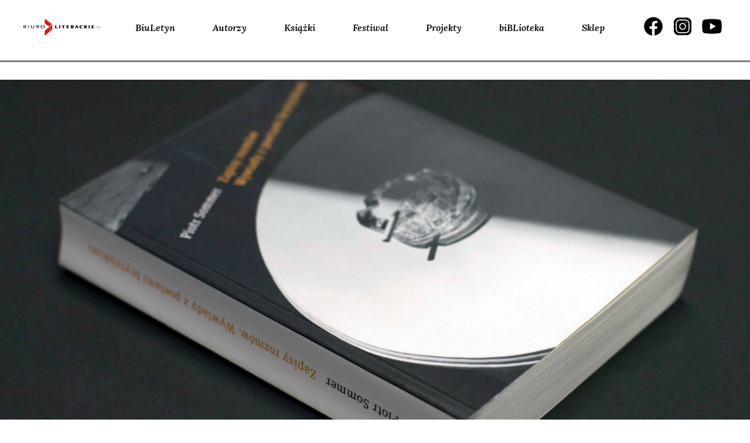

--- FILE ---
content_type: text/html; charset=UTF-8
request_url: https://www.biuroliterackie.pl/biblioteka/recenzje/zarloczna-panna-p/
body_size: 16037
content:
<!DOCTYPE html>
<html lang="pl-PL" prefix="og: http://ogp.me/ns# fb: http://ogp.me/ns/fb#">

<head>
    <meta charset="UTF-8">
    <meta name="viewport" content="width=device-width, initial-scale=1">
    <link rel="profile" href="http://gmpg.org/xfn/11">
    <link rel="pingback" href="https://www.biuroliterackie.pl/biblioteka/xmlrpc.php">

    <meta name='robots' content='index, follow, max-image-preview:large, max-snippet:-1, max-video-preview:-1' />
	<style>img:is([sizes="auto" i], [sizes^="auto," i]) { contain-intrinsic-size: 3000px 1500px }</style>
	
<!-- Open Graph Meta Tags generated by Blog2Social 861 - https://www.blog2social.com -->
<meta property="og:title" content="Żarłoczna panna P."/>
<meta property="og:description" content="Recenzja Agnieszki Wolny-Hamkało z książki Zapisy rozm&oacute;w. Wywiady z poetami brytyjskimi Piotra Sommera."/>
<meta property="og:url" content="/biblioteka/recenzje/zarloczna-panna-p/"/>
<meta property="og:image" content="https://www.biuroliterackie.pl/biblioteka/wp-content/uploads/2012/09/zapisy_rozmow_male_IMG_9846.jpg"/>
<meta property="og:image:width" content="1920" />
<meta property="og:image:height" content="1280" />
<meta property="og:type" content="article"/>
<meta property="og:article:published_time" content="2011-08-29 00:00:00"/>
<meta property="og:article:modified_time" content="2021-09-20 22:18:18"/>
<meta property="og:article:tag" content="Agnieszka"/>
<meta property="og:article:tag" content="Agnieszka Wolny-Hamkało"/>
<meta property="og:article:tag" content="Piotr"/>
<meta property="og:article:tag" content="Piotr SOMMER"/>
<meta property="og:article:tag" content="SOMMER"/>
<meta property="og:article:tag" content="Wolny-Hamkało"/>
<meta property="og:article:tag" content="Wrocław"/>
<meta property="og:article:tag" content="Zapisy rozmów. Wywiady z poetami brytyjskimi"/>
<!-- Open Graph Meta Tags generated by Blog2Social 861 - https://www.blog2social.com -->
<meta name="twitter:card" content="summary">
<meta name="twitter:title" content="Żarłoczna panna P."/>
<meta name="twitter:description" content="Recenzja Agnieszki Wolny-Hamkało z książki Zapisy rozm&oacute;w. Wywiady z poetami brytyjskimi Piotra Sommera."/>
<meta name="twitter:image" content="https://www.biuroliterackie.pl/biblioteka/wp-content/uploads/2012/09/zapisy_rozmow_male_IMG_9846.jpg"/>
<meta name="author" content="pe2"/>

	<!-- This site is optimized with the Yoast SEO plugin v26.3 - https://yoast.com/wordpress/plugins/seo/ -->
	<title>Żarłoczna panna P. :: Biuro Literackie</title>
	<link rel="canonical" href="https://www.biuroliterackie.pl/biblioteka/recenzje/zarloczna-panna-p/" />
	<meta name="twitter:label1" content="Est. reading time" />
	<meta name="twitter:data1" content="3 minuty" />
	<script type="application/ld+json" class="yoast-schema-graph">{"@context":"https://schema.org","@graph":[{"@type":"WebPage","@id":"https://www.biuroliterackie.pl/biblioteka/recenzje/zarloczna-panna-p/","url":"https://www.biuroliterackie.pl/biblioteka/recenzje/zarloczna-panna-p/","name":"Żarłoczna panna P. :: Biuro Literackie","isPartOf":{"@id":"https://www.biuroliterackie.pl/#website"},"primaryImageOfPage":{"@id":"https://www.biuroliterackie.pl/biblioteka/recenzje/zarloczna-panna-p/#primaryimage"},"image":{"@id":"https://www.biuroliterackie.pl/biblioteka/recenzje/zarloczna-panna-p/#primaryimage"},"thumbnailUrl":"https://www.biuroliterackie.pl/biblioteka/wp-content/uploads/2012/09/zapisy_rozmow_male_IMG_9846.jpg","datePublished":"1999-11-29T23:00:00+00:00","dateModified":"2021-09-20T20:18:18+00:00","breadcrumb":{"@id":"https://www.biuroliterackie.pl/biblioteka/recenzje/zarloczna-panna-p/#breadcrumb"},"inLanguage":"pl-PL","potentialAction":[{"@type":"ReadAction","target":["https://www.biuroliterackie.pl/biblioteka/recenzje/zarloczna-panna-p/"]}]},{"@type":"ImageObject","inLanguage":"pl-PL","@id":"https://www.biuroliterackie.pl/biblioteka/recenzje/zarloczna-panna-p/#primaryimage","url":"https://www.biuroliterackie.pl/biblioteka/wp-content/uploads/2012/09/zapisy_rozmow_male_IMG_9846.jpg","contentUrl":"https://www.biuroliterackie.pl/biblioteka/wp-content/uploads/2012/09/zapisy_rozmow_male_IMG_9846.jpg","width":1920,"height":1280},{"@type":"BreadcrumbList","@id":"https://www.biuroliterackie.pl/biblioteka/recenzje/zarloczna-panna-p/#breadcrumb","itemListElement":[{"@type":"ListItem","position":1,"name":"Home","item":"https://www.biuroliterackie.pl/"},{"@type":"ListItem","position":2,"name":"recenzje","item":"https://www.biuroliterackie.pl/biblioteka/recenzje/"},{"@type":"ListItem","position":3,"name":"Żarłoczna panna P."}]},{"@type":"WebSite","@id":"https://www.biuroliterackie.pl/#website","url":"https://www.biuroliterackie.pl/","name":"Biuro Literackie","description":"biBLioteka - magazyn literacki. Wyraziste osobowości krytyczne, premiery książkowe, wywiady z twórcami, nagrania i fotorelacje z wydarzeń kulturalnych.","potentialAction":[{"@type":"SearchAction","target":{"@type":"EntryPoint","urlTemplate":"https://www.biuroliterackie.pl/?s={search_term_string}"},"query-input":{"@type":"PropertyValueSpecification","valueRequired":true,"valueName":"search_term_string"}}],"inLanguage":"pl-PL"}]}</script>
	<!-- / Yoast SEO plugin. -->


<link rel='dns-prefetch' href='//cdn.jsdelivr.net' />
<link rel='dns-prefetch' href='//code.jquery.com' />
<link rel='dns-prefetch' href='//fonts.googleapis.com' />
<link rel="alternate" type="application/rss+xml" title="Biuro Literackie &raquo; Kanał z wpisami" href="https://www.biuroliterackie.pl/feed/" />
<link rel="alternate" type="application/rss+xml" title="Biuro Literackie &raquo; Kanał z komentarzami" href="https://www.biuroliterackie.pl/comments/feed/" />
<link rel="alternate" type="application/rss+xml" title="Biuro Literackie &raquo; Żarłoczna panna P. Kanał z komentarzami" href="https://www.biuroliterackie.pl/biblioteka/recenzje/zarloczna-panna-p/feed/" />
<script type="text/javascript">
/* <![CDATA[ */
window._wpemojiSettings = {"baseUrl":"https:\/\/s.w.org\/images\/core\/emoji\/16.0.1\/72x72\/","ext":".png","svgUrl":"https:\/\/s.w.org\/images\/core\/emoji\/16.0.1\/svg\/","svgExt":".svg","source":{"concatemoji":"https:\/\/www.biuroliterackie.pl\/biblioteka\/wp-includes\/js\/wp-emoji-release.min.js?ver=6.8.3"}};
/*! This file is auto-generated */
!function(s,n){var o,i,e;function c(e){try{var t={supportTests:e,timestamp:(new Date).valueOf()};sessionStorage.setItem(o,JSON.stringify(t))}catch(e){}}function p(e,t,n){e.clearRect(0,0,e.canvas.width,e.canvas.height),e.fillText(t,0,0);var t=new Uint32Array(e.getImageData(0,0,e.canvas.width,e.canvas.height).data),a=(e.clearRect(0,0,e.canvas.width,e.canvas.height),e.fillText(n,0,0),new Uint32Array(e.getImageData(0,0,e.canvas.width,e.canvas.height).data));return t.every(function(e,t){return e===a[t]})}function u(e,t){e.clearRect(0,0,e.canvas.width,e.canvas.height),e.fillText(t,0,0);for(var n=e.getImageData(16,16,1,1),a=0;a<n.data.length;a++)if(0!==n.data[a])return!1;return!0}function f(e,t,n,a){switch(t){case"flag":return n(e,"\ud83c\udff3\ufe0f\u200d\u26a7\ufe0f","\ud83c\udff3\ufe0f\u200b\u26a7\ufe0f")?!1:!n(e,"\ud83c\udde8\ud83c\uddf6","\ud83c\udde8\u200b\ud83c\uddf6")&&!n(e,"\ud83c\udff4\udb40\udc67\udb40\udc62\udb40\udc65\udb40\udc6e\udb40\udc67\udb40\udc7f","\ud83c\udff4\u200b\udb40\udc67\u200b\udb40\udc62\u200b\udb40\udc65\u200b\udb40\udc6e\u200b\udb40\udc67\u200b\udb40\udc7f");case"emoji":return!a(e,"\ud83e\udedf")}return!1}function g(e,t,n,a){var r="undefined"!=typeof WorkerGlobalScope&&self instanceof WorkerGlobalScope?new OffscreenCanvas(300,150):s.createElement("canvas"),o=r.getContext("2d",{willReadFrequently:!0}),i=(o.textBaseline="top",o.font="600 32px Arial",{});return e.forEach(function(e){i[e]=t(o,e,n,a)}),i}function t(e){var t=s.createElement("script");t.src=e,t.defer=!0,s.head.appendChild(t)}"undefined"!=typeof Promise&&(o="wpEmojiSettingsSupports",i=["flag","emoji"],n.supports={everything:!0,everythingExceptFlag:!0},e=new Promise(function(e){s.addEventListener("DOMContentLoaded",e,{once:!0})}),new Promise(function(t){var n=function(){try{var e=JSON.parse(sessionStorage.getItem(o));if("object"==typeof e&&"number"==typeof e.timestamp&&(new Date).valueOf()<e.timestamp+604800&&"object"==typeof e.supportTests)return e.supportTests}catch(e){}return null}();if(!n){if("undefined"!=typeof Worker&&"undefined"!=typeof OffscreenCanvas&&"undefined"!=typeof URL&&URL.createObjectURL&&"undefined"!=typeof Blob)try{var e="postMessage("+g.toString()+"("+[JSON.stringify(i),f.toString(),p.toString(),u.toString()].join(",")+"));",a=new Blob([e],{type:"text/javascript"}),r=new Worker(URL.createObjectURL(a),{name:"wpTestEmojiSupports"});return void(r.onmessage=function(e){c(n=e.data),r.terminate(),t(n)})}catch(e){}c(n=g(i,f,p,u))}t(n)}).then(function(e){for(var t in e)n.supports[t]=e[t],n.supports.everything=n.supports.everything&&n.supports[t],"flag"!==t&&(n.supports.everythingExceptFlag=n.supports.everythingExceptFlag&&n.supports[t]);n.supports.everythingExceptFlag=n.supports.everythingExceptFlag&&!n.supports.flag,n.DOMReady=!1,n.readyCallback=function(){n.DOMReady=!0}}).then(function(){return e}).then(function(){var e;n.supports.everything||(n.readyCallback(),(e=n.source||{}).concatemoji?t(e.concatemoji):e.wpemoji&&e.twemoji&&(t(e.twemoji),t(e.wpemoji)))}))}((window,document),window._wpemojiSettings);
/* ]]> */
</script>
<style id='wp-emoji-styles-inline-css' type='text/css'>

	img.wp-smiley, img.emoji {
		display: inline !important;
		border: none !important;
		box-shadow: none !important;
		height: 1em !important;
		width: 1em !important;
		margin: 0 0.07em !important;
		vertical-align: -0.1em !important;
		background: none !important;
		padding: 0 !important;
	}
</style>
<link rel='stylesheet' id='gutenberg-pdfjs-css' href='https://www.biuroliterackie.pl/biblioteka/wp-content/plugins/pdfjs-viewer-shortcode/inc/../blocks/dist/style.css?ver=2.2.3' type='text/css' media='all' />
<link rel='stylesheet' id='contact-form-7-css' href='https://www.biuroliterackie.pl/biblioteka/wp-content/plugins/contact-form-7/includes/css/styles.css?ver=6.1.3' type='text/css' media='all' />
<link rel='stylesheet' id='fcbkbttn_icon-css' href='https://www.biuroliterackie.pl/biblioteka/wp-content/plugins/facebook-button-plugin/css/icon.css?ver=2.77' type='text/css' media='all' />
<link rel='stylesheet' id='fcbkbttn_stylesheet-css' href='https://www.biuroliterackie.pl/biblioteka/wp-content/plugins/facebook-button-plugin/css/style.css?ver=2.77' type='text/css' media='all' />
<link rel='stylesheet' id='mailerlite_forms.css-css' href='https://www.biuroliterackie.pl/biblioteka/wp-content/plugins/official-mailerlite-sign-up-forms/assets/css/mailerlite_forms.css?ver=1.7.14' type='text/css' media='all' />
<link rel='stylesheet' id='wp-ulike-css' href='https://www.biuroliterackie.pl/biblioteka/wp-content/plugins/wp-ulike/assets/css/wp-ulike.min.css?ver=4.7.11' type='text/css' media='all' />
<link rel='stylesheet' id='biblioteka-style-css-css' href='https://www.biuroliterackie.pl/biblioteka/wp-content/themes/biblioteka_2024/style.css?ver=6.8.3' type='text/css' media='all' />
<link rel='stylesheet' id='biblioteka-bootstrap-rwd-css' href='https://www.biuroliterackie.pl/biblioteka/wp-content/themes/biblioteka_2024/css/bootstrap/bootstrap.min.css?ver=6.8.3' type='text/css' media='all' />
<link rel='stylesheet' id='biblioteka-font-awesome-css' href='https://www.biuroliterackie.pl/biblioteka/wp-content/themes/biblioteka_2024/css/font-awesome.min.css?ver=6.8.3' type='text/css' media='all' />
<link rel='stylesheet' id='biblioteka-style-css-carousel-css' href='https://www.biuroliterackie.pl/biblioteka/wp-content/themes/biblioteka_2024/css/carousel.css?ver=6.8.3' type='text/css' media='all' />
<link rel='stylesheet' id='biblioteka-style-css-lightbox-css' href='https://www.biuroliterackie.pl/biblioteka/wp-content/themes/biblioteka_2024/css/lightbox.css?ver=6.8.3' type='text/css' media='all' />
<link rel='stylesheet' id='biblioteka-style-css-magnific-popup-css' href='https://www.biuroliterackie.pl/biblioteka/wp-content/themes/biblioteka_2024/css/magnific-popup.css?ver=6.8.3' type='text/css' media='all' />
<link rel='stylesheet' id='biblioteka-style-css-tabs-css' href='https://www.biuroliterackie.pl/biblioteka/wp-content/themes/biblioteka_2024/css/tabs.css?ver=6.8.3' type='text/css' media='all' />
<link rel='stylesheet' id='biblioteka-style-css-main-css' href='https://www.biuroliterackie.pl/biblioteka/wp-content/themes/biblioteka_2024/css/main.css?ver=6.8.3' type='text/css' media='all' />
<link rel='stylesheet' id='biblioteka-primary-css' href='https://www.biuroliterackie.pl/biblioteka/wp-content/themes/biblioteka_2024/css/primary.css?ver=6.8.3' type='text/css' media='all' />
<link rel='stylesheet' id='biblioteka-slick-css' href='https://www.biuroliterackie.pl/biblioteka/wp-content/themes/biblioteka_2024/css/slick.css?ver=6.8.3' type='text/css' media='all' />
<link rel='stylesheet' id='biblioteka-slick-theme-css' href='https://www.biuroliterackie.pl/biblioteka/wp-content/themes/biblioteka_2024/css/slick-theme.css?ver=6.8.3' type='text/css' media='all' />
<link rel='stylesheet' id='biblioteka-new-css-2021-css' href='https://www.biuroliterackie.pl/biblioteka/wp-content/themes/biblioteka_2024/css/styles_2021.css?ver=6.8.3' type='text/css' media='all' />
<link rel='stylesheet' id='biblioteka-google-fonts-css' href='https://fonts.googleapis.com/css?family=Lato%3A100%2C300%2C400%2C400i%2C700%2C900%7CPlayfair+Display%3A400%2C400i%2C700%2C700i%2C900%2C900i&#038;subset=latin-ext&#038;ver=6.8.3' type='text/css' media='all' />
<link rel='stylesheet' id='biblioteka-new-css-2024-css' href='https://www.biuroliterackie.pl/biblioteka/wp-content/themes/biblioteka_2024/static2024/css/styles.e60156ea3f48c807e10c.css?ver=6.8.3' type='text/css' media='all' />
<style id='wp-typography-custom-inline-css' type='text/css'>
sub, sup{font-size: 75%;line-height: 100%}sup{vertical-align: 60%}sub{vertical-align: -10%}.amp{font-family: Baskerville, "Goudy Old Style", Palatino, "Book Antiqua", "Warnock Pro", serif;font-size: 1.1em;font-style: italic;font-weight: normal;line-height: 1em}.caps{font-size: 90%}.dquo{margin-left: -0.4em}.quo{margin-left: -0.2em}.pull-single{margin-left: -0.15em}.push-single{margin-right: 0.15em}.pull-double{margin-left: -0.38em}.push-double{margin-right: 0.38em}
</style>
<style id='wp-typography-safari-font-workaround-inline-css' type='text/css'>
body {-webkit-font-feature-settings: "liga";font-feature-settings: "liga";-ms-font-feature-settings: normal;}
</style>
<script type="text/javascript" src="https://www.biuroliterackie.pl/biblioteka/wp-includes/js/jquery/jquery.min.js?ver=3.7.1" id="jquery-core-js"></script>
<script type="text/javascript" src="https://www.biuroliterackie.pl/biblioteka/wp-includes/js/jquery/jquery-migrate.min.js?ver=3.4.1" id="jquery-migrate-js"></script>
<script type="text/javascript" src="https://www.biuroliterackie.pl/biblioteka/wp-content/themes/biblioteka_2024/js/jquery-2.1.4.min.js?ver=6.8.3" id="biblioteka-jquery-js"></script>
<script type="text/javascript" src="https://www.biuroliterackie.pl/biblioteka/wp-content/themes/biblioteka_2024/js/core.js?ver=6.8.3" id="biblioteka-core-js"></script>
<script type="text/javascript" src="https://www.biuroliterackie.pl/biblioteka/wp-content/themes/biblioteka_2024/css/bootstrap/bootstrap.min.js?ver=6.8.3" id="biblioteka-bootstrap-js"></script>
<script type="text/javascript" src="https://www.biuroliterackie.pl/biblioteka/wp-content/themes/biblioteka_2024/js/carousel.js?ver=6.8.3" id="biblioteka-carousel-js"></script>
<script type="text/javascript" src="https://www.biuroliterackie.pl/biblioteka/wp-content/themes/biblioteka_2024/js/lightbox.js?ver=6.8.3" id="biblioteka-lightbox-js"></script>
<script type="text/javascript" src="https://www.biuroliterackie.pl/biblioteka/wp-content/themes/biblioteka_2024/js/jquery.magnific-popup.min.js?ver=6.8.3" id="biblioteka-magnific-popup-js"></script>
<script type="text/javascript" src="https://www.biuroliterackie.pl/biblioteka/wp-content/themes/biblioteka_2024/js/swap.js?ver=6.8.3" id="biblioteka-swap-js"></script>
<script type="text/javascript" src="https://www.biuroliterackie.pl/biblioteka/wp-content/themes/biblioteka_2024/js/tabs.js?ver=6.8.3" id="biblioteka-tabs-js"></script>
<script type="text/javascript" src="https://www.biuroliterackie.pl/biblioteka/wp-content/themes/biblioteka_2024/js/transition.js?ver=6.8.3" id="biblioteka-transition-js"></script>
<script type="text/javascript" src="https://www.biuroliterackie.pl/biblioteka/wp-content/themes/biblioteka_2024/js/mediaquery.js?ver=6.8.3" id="biblioteka-mediaquery-js"></script>
<script type="text/javascript" src="https://www.biuroliterackie.pl/biblioteka/wp-content/themes/biblioteka_2024/js/touch.js?ver=6.8.3" id="biblioteka-touch-js"></script>
<script type="text/javascript" src="https://cdn.jsdelivr.net/jquery.mixitup/latest/jquery.mixitup.min.js?ver=6.8.3" id="biblioteka-mixitup-js"></script>
<script type="text/javascript" src="https://www.biuroliterackie.pl/biblioteka/wp-content/themes/biblioteka_2024/js/list.min.js?ver=6.8.3" id="biblioteka-list-js"></script>
<script type="text/javascript" src="https://www.biuroliterackie.pl/biblioteka/wp-content/themes/biblioteka_2024/js/script.js?ver=6.8.3" id="biblioteka-js-js"></script>
<script type="text/javascript" src="//code.jquery.com/ui/1.11.4/jquery-ui.js?ver=6.8.3" id="biblioteka-uj-js"></script>
<script type="text/javascript" src="https://www.biuroliterackie.pl/biblioteka/wp-content/themes/biblioteka_2024/js/slick.min.js?ver=6.8.3" id="biblioteka-slickmin-js-js"></script>
<script type="text/javascript" src="https://www.biuroliterackie.pl/biblioteka/wp-content/themes/biblioteka_2024/js/main.js?ver=6.8.3" id="biblioteka-main-js-js"></script>
<link rel="https://api.w.org/" href="https://www.biuroliterackie.pl/wp-json/" /><link rel="EditURI" type="application/rsd+xml" title="RSD" href="https://www.biuroliterackie.pl/biblioteka/xmlrpc.php?rsd" />
<meta name="generator" content="WordPress 6.8.3" />
<link rel='shortlink' href='https://www.biuroliterackie.pl/?p=95469' />
<link rel="alternate" title="oEmbed (JSON)" type="application/json+oembed" href="https://www.biuroliterackie.pl/wp-json/oembed/1.0/embed?url=https%3A%2F%2Fwww.biuroliterackie.pl%2Fbiblioteka%2Frecenzje%2Fzarloczna-panna-p%2F" />
<link rel="alternate" title="oEmbed (XML)" type="text/xml+oembed" href="https://www.biuroliterackie.pl/wp-json/oembed/1.0/embed?url=https%3A%2F%2Fwww.biuroliterackie.pl%2Fbiblioteka%2Frecenzje%2Fzarloczna-panna-p%2F&#038;format=xml" />

<!-- fcbkbttn meta start -->
<meta property="og:url" content="https://www.biuroliterackie.pl/biblioteka/recenzje/zarloczna-panna-p/"/>
<meta property="og:type" content="article"/>
<meta property="og:title" content="Żarłoczna panna P."/>
<meta property="og:site_name" content="Biuro Literackie"/>
<meta property="og:image" content="https://www.biuroliterackie.pl/biblioteka/wp-content/uploads/2012/09/zapisy_rozmow_male_IMG_9846-300x200.jpg"/>
<meta property="og:description" content="&lt;p&gt;Recenzja Agnieszki Wolny-Hamkało z książki &lt;em&gt;Zapisy rozm&oacute;w. Wywiady z poetami brytyjskimi&lt;/em&gt; Piotra Sommera."/>
<!-- fcbkbttn meta end -->
        <!-- MailerLite Universal -->
        <script>
            (function(w,d,e,u,f,l,n){w[f]=w[f]||function(){(w[f].q=w[f].q||[])
                .push(arguments);},l=d.createElement(e),l.async=1,l.src=u,
                n=d.getElementsByTagName(e)[0],n.parentNode.insertBefore(l,n);})
            (window,document,'script','https://assets.mailerlite.com/js/universal.js','ml');
            ml('account', '1141518');
            ml('enablePopups', true);
        </script>
        <!-- End MailerLite Universal -->
            <meta name="facebook-domain-verification" content="85iy8jd8guk32ku7xvvvttcb9am8kd" />
<style type="text/css">.recentcomments a{display:inline !important;padding:0 !important;margin:0 !important;}</style><link rel="icon" href="https://www.biuroliterackie.pl/biblioteka/wp-content/uploads/2016/01/cropped-favicon-32x32.png" sizes="32x32" />
<link rel="icon" href="https://www.biuroliterackie.pl/biblioteka/wp-content/uploads/2016/01/cropped-favicon-192x192.png" sizes="192x192" />
<link rel="apple-touch-icon" href="https://www.biuroliterackie.pl/biblioteka/wp-content/uploads/2016/01/cropped-favicon-180x180.png" />
<meta name="msapplication-TileImage" content="https://www.biuroliterackie.pl/biblioteka/wp-content/uploads/2016/01/cropped-favicon-270x270.png" />

<!-- START - Open Graph and Twitter Card Tags 3.3.6 -->
 <!-- Facebook Open Graph -->
  <meta property="og:locale" content="pl_PL"/>
  <meta property="og:site_name" content="Biuro Literackie"/>
  <meta property="og:title" content="Żarłoczna panna P."/>
  <meta property="og:url" content="https://www.biuroliterackie.pl/biblioteka/recenzje/zarloczna-panna-p/"/>
  <meta property="og:type" content="article"/>
  <meta property="og:description" content="Recenzja Agnieszki Wolny-Hamkało z książki Zapisy rozm&oacute;w. Wywiady z poetami brytyjskimi Piotra Sommera."/>
  <meta property="og:image" content="https://www.biuroliterackie.pl/biblioteka/wp-content/uploads/2012/09/zapisy_rozmow_male_IMG_9846.jpg"/>
  <meta property="og:image:url" content="https://www.biuroliterackie.pl/biblioteka/wp-content/uploads/2012/09/zapisy_rozmow_male_IMG_9846.jpg"/>
  <meta property="og:image:secure_url" content="https://www.biuroliterackie.pl/biblioteka/wp-content/uploads/2012/09/zapisy_rozmow_male_IMG_9846.jpg"/>
  <meta property="fb:app_id" content="531998646814690"/>
 <!-- Google+ / Schema.org -->
 <!-- Twitter Cards -->
 <!-- SEO -->
 <!-- Misc. tags -->
 <!-- is_singular -->
<!-- END - Open Graph and Twitter Card Tags 3.3.6 -->
	

</head>

<body class="wp-singular recenzje-template-default single single-recenzje postid-95469 wp-theme-biblioteka_2024">
    <script>
        (function(i, s, o, g, r, a, m) {
            i['GoogleAnalyticsObject'] = r;
            i[r] = i[r] || function() {
                (i[r].q = i[r].q || []).push(arguments)
            }, i[r].l = 1 * new Date();
            a = s.createElement(o),
                m = s.getElementsByTagName(o)[0];
            a.async = 1;
            a.src = g;
            m.parentNode.insertBefore(a, m)
        })(window, document, 'script', '//www.google-analytics.com/analytics.js', 'ga');

        ga('create', 'UA-72741284-1', 'auto');
        ga('send', 'pageview');
    </script>
    <div id="page" class="hfeed site">
        <div class="transformer">
            <div class="off-canvas"><div class="menu-top-links-container"><ul id="menu-top-links" class="menu"><li id="menu-item-6" class="menu-item menu-item-type-custom menu-item-object-custom menu-item-6"><a href="https://www.biuroliterackie.pl/biuletyn/">BiuLetyn</a></li>
<li id="menu-item-9" class="menu-item menu-item-type-custom menu-item-object-custom menu-item-9"><a href="https://www.biuroliterackie.pl/autorzy/">Autorzy</a></li>
<li id="menu-item-10" class="menu-item menu-item-type-custom menu-item-object-custom menu-item-10"><a href="https://www.biuroliterackie.pl/ksiazki/">Książki</a></li>
<li id="menu-item-130336" class="menu-item menu-item-type-custom menu-item-object-custom menu-item-130336"><a href="https://www.biuroliterackie.pl/wydarzenia/">Festiwal</a></li>
<li id="menu-item-160460" class="menu-item menu-item-type-custom menu-item-object-custom menu-item-160460"><a href="https://www.biuroliterackie.pl/projekty/">Projekty</a></li>
<li id="menu-item-7" class="menu-item menu-item-type-custom menu-item-object-custom menu-item-7"><a href="https://www.biuroliterackie.pl/biblioteka/">biBLioteka</a></li>
<li id="menu-item-12" class="menu-item menu-item-type-custom menu-item-object-custom menu-item-12"><a target="_blank" href="http://www.poezjem.pl/">Sklep</a></li>
</ul></div></div>

            <div class="navbar navbar-biblioteka-2024 navbar-default navbar-static-top header2024">
                <div class="wrapper">
                    <div class="navbar-header">
                        <button type="button" class="navbar-toggle" data-toggle="collapse" data-target="#navbar-ex-collapse">
                            <svg xmlns="http://www.w3.org/2000/svg" width="31" height="32" viewBox="0 0 31 32" fill="none">
                                <path d="M27.125 13.4726H3.875" stroke="black" stroke-width="2" stroke-linecap="round" stroke-linejoin="round" />
                                <path d="M27.125 8.30598H3.875" stroke="black" stroke-width="2" stroke-linecap="round" stroke-linejoin="round" />
                                <path d="M27.125 18.6393H3.875" stroke="black" stroke-width="2" stroke-linecap="round" stroke-linejoin="round" />
                                <path d="M27.125 23.806H3.875" stroke="black" stroke-width="2" stroke-linecap="round" stroke-linejoin="round" />
                            </svg>
                        </button>

                        <a class="navbar-left" href="http://biuroliterackie.pl/"><img class="img-responsive header_logo" src="https://www.biuroliterackie.pl/biblioteka/wp-content/themes/biblioteka_2024/img/2024/Logo_Biuro_Literackie.png"></a>
                    </div>
                    <div class="collapse navbar-collapse" id="navbar-ex-collapse">


                        <ul id="menu-top-links-1" class="nav navbar-left navbar-nav"><li class="menu-item menu-item-type-custom menu-item-object-custom menu-item-6"><a href="https://www.biuroliterackie.pl/biuletyn/">BiuLetyn</a></li>
<li class="menu-item menu-item-type-custom menu-item-object-custom menu-item-9"><a href="https://www.biuroliterackie.pl/autorzy/">Autorzy</a></li>
<li class="menu-item menu-item-type-custom menu-item-object-custom menu-item-10"><a href="https://www.biuroliterackie.pl/ksiazki/">Książki</a></li>
<li class="menu-item menu-item-type-custom menu-item-object-custom menu-item-130336"><a href="https://www.biuroliterackie.pl/wydarzenia/">Festiwal</a></li>
<li class="menu-item menu-item-type-custom menu-item-object-custom menu-item-160460"><a href="https://www.biuroliterackie.pl/projekty/">Projekty</a></li>
<li class="menu-item menu-item-type-custom menu-item-object-custom menu-item-7"><a href="https://www.biuroliterackie.pl/biblioteka/">biBLioteka</a></li>
<li class="menu-item menu-item-type-custom menu-item-object-custom menu-item-12"><a target="_blank" href="http://www.poezjem.pl/">Sklep</a></li>
</ul>                        <ul class="nav navbar-nav navbar-right header2024__socials">
                            <li><a class="social-icon facebook" target="_blank" href="https://www.facebook.com/BLiterackie"><span></span></a></li>
                            <li><a class="social-icon instagram" target="_blank" href="https://www.instagram.com/biuroliterackie/"><span></span></a>
                            </li>
                            <li><a class="social-icon youtube" target="_blank" href="https://www.youtube.com/user/biuroliterackie"><span></span></a>
                            </li>
                        </ul>
                    </div>
                </div>
            </div>
            <div class="slider_2024">

                <div class="separator --notop">
                    <div class="separator_line --3px"></div>
                </div>
            </div>
            <!-- end header -->
            <div class="main">
                <a class="skip-link screen-reader-text" href="#content">Skip to content</a>


                

     		<section class="master_slider">
			<div class="slide">
															<img width="1600" height="725" src="https://www.biuroliterackie.pl/biblioteka/wp-content/uploads/2012/09/zapisy_rozmow_male_IMG_9846-1600x725.jpg" class="attachment-bl_xl_large size-bl_xl_large wp-post-image" alt="" decoding="async" fetchpriority="high" srcset="https://www.biuroliterackie.pl/biblioteka/wp-content/uploads/2012/09/zapisy_rozmow_male_IMG_9846-1600x725.jpg 1600w, https://www.biuroliterackie.pl/biblioteka/wp-content/uploads/2012/09/zapisy_rozmow_male_IMG_9846-470x213.jpg 470w, https://www.biuroliterackie.pl/biblioteka/wp-content/uploads/2012/09/zapisy_rozmow_male_IMG_9846-730x331.jpg 730w, https://www.biuroliterackie.pl/biblioteka/wp-content/uploads/2012/09/zapisy_rozmow_male_IMG_9846-950x430.jpg 950w, https://www.biuroliterackie.pl/biblioteka/wp-content/uploads/2012/09/zapisy_rozmow_male_IMG_9846-708x321.jpg 708w" sizes="(max-width: 1600px) 100vw, 1600px" />
			</div>
		</section>
				
                                <div id="content" class="site-content">
                                            <header id="masthead" class="site-header" role="banner">
                            		<div class="logo">
			<a href="https://www.biuroliterackie.pl/biblioteka">
				<img src="https://www.biuroliterackie.pl/biblioteka/wp-content/themes/biblioteka_2024/img/2024/biblioteka.svg" alt="Biuro Literackie" class="logo-bl">


			</a>
		</div>                        </header><!-- #masthead -->
                    
                    



                    <div class="post_auth"><span class="post_span"></span></div><div id="primary" class="content-area">
	<main id="main" class="site-main" role="main">
					<section class="single_left">
				<span class="category">recenzje / <b>ESEJE</b></span>				<h1 class="title_h1">Żarłoczna panna P.</h1>
		<h4 class="title_autor">Agnieszka<span> Wolny-Hamkało</span></h4>
<p class="excerpt">	Recenzja Agnieszki Wolny-Hamkało z książki <em>Zapisy rozm&oacute;w. Wywiady z poetami brytyjskimi</em> Piotra Sommera.</p>
<section class="single_ksiazka">

				<img width="265" height="351" src="https://www.biuroliterackie.pl/biblioteka/wp-content/uploads/2016/01/Sommer__Okladka_2011_Zapisy_rozmow-265x351.jpg" class="attachment-bl_ksiazka_okladka size-bl_ksiazka_okladka" alt="" decoding="async" srcset="https://www.biuroliterackie.pl/biblioteka/wp-content/uploads/2016/01/Sommer__Okladka_2011_Zapisy_rozmow-265x351.jpg 265w, https://www.biuroliterackie.pl/biblioteka/wp-content/uploads/2016/01/Sommer__Okladka_2011_Zapisy_rozmow-227x300.jpg 227w, https://www.biuroliterackie.pl/biblioteka/wp-content/uploads/2016/01/Sommer__Okladka_2011_Zapisy_rozmow-773x1024.jpg 773w, https://www.biuroliterackie.pl/biblioteka/wp-content/uploads/2016/01/Sommer__Okladka_2011_Zapisy_rozmow.jpg 892w" sizes="(max-width: 265px) 100vw, 265px" />			
			<span class="tytul_wydawca">Biuro Literackie </span>
							<span class="kup_ksiazke"><a target="_blank" href="http://poezjem.pl/tytul/331/Zapisy-rozmow/1/">kup książkę na poezjem.pl</a></span>
				</section>
</section>
<section class="single_right">
		<p>Bran­żo­we powie­dze­nie gło­si, że w każ­dym kra­ju, nie­za­leż­nie od jego wiel­ko­ści, ist­nie­je oko­ło pię­ciu­set odbior­ców poezji. Pro­ble­my poetów są wszę­dzie na świe­cie z grub­sza takie same.</p>
<p><em>Kło­pot z ludź­mi ze śro­do­wi­ska poetyc­kie­go pole­ga na tym, że na poezji nie da się zaro­bić pie­nię­dzy</em> – mówi Pio­tro­wi Som­me­ro­wi Al Alva­rez, słyn­ny bry­tyj­ski redak­tor i poeta, we wzno­wio­nym po ćwierć­wie­czu zbio­rze roz­mów z poeta­mi bry­tyj­ski­mi.</p>
<p>Som­me­ro­wi uda­ło się w cie­ka­wy spo­sób oddać świa­do­mość egzy­sten­cjal­ną poety współ­cze­sne­go, bez wzglę­du na kraj czy krąg kul­tu­ro­wy, z któ­re­go się wywo­dzi. Co w grun­cie rze­czy łączy poetów pol­skich i bry­tyj­skich, wszyst­kich poetów współ­cze­snych w ogó­le? Po pierw­sze, brak pro­por­cji pomię­dzy emo­cjo­nal­nym zaan­ga­żo­wa­niem w pisa­nie a mil­cze­niem kry­ty­ki i obo­jęt­no­ścią cza­so­pism (nie tyl­ko bran­żo­wych). Po dru­gie, zma­ga­nia z mecha­ni­zma­mi ryn­ku książ­ki, na przy­kład kiep­ską dys­try­bu­cją. Hur­tow­ni­cy nie są zain­te­re­so­wa­ni tomi­ka­mi poezji (tak­że w Pol­sce nie­któ­rzy wydaw­cy poezji sprze­da­ją książ­ki wyłącz­nie przez inter­net). Dla­te­go Som­me­ro­we <em>Wywia­dy</em> moż­na czy­tać nie tyl­ko jako prze­ni­kli­wy obraz współ­cze­snej poezji bry­tyj­skiej, ale jako zbiór istot­nych gło­sów mówią­cych o poezji w ogó­le – tak­że w szer­szym kon­tek­ście języ­ka i kul­tu­ry.</p>
<p>Som­mer pyta bry­tyj­skich poetów o kate­go­rie oce­ny wier­sza. Dobry wiersz – czy­li jaki? Świet­ny tech­nicz­nie? Zdy­scy­pli­no­wa­ny? Spój­ny, zamknię­ty? A może opo­wia­da­ją­cy wzru­sza­ją­cą histo­rię albo w mig chwy­ta­ją­cy język uli­cy? Pro­gre­syw­ny czy tra­dy­cyj­ny? A może wzru­sza­ją­cy? <em>Jeśli wiersz jest w jakiś spo­sób dobry, to się poru­sza, jest w nim jakiś kawał życia, czło­wiek sły­szy, jak on się prze­su­wa, taki wiersz robi róż­ne rze­czy</em> – mówi Alva­rez. Ian Hamil­ton za dobry uwa­ża tekst zdy­scy­pli­no­wa­ny, tech­nicz­nie świet­ny, a jed­no­cze­śnie żar­li­wy, bez­po­śred­ni i pełen napię­cia. Podob­nie jak u nas, na Wyspach kry­ty­ko­wa­no poezję salo­no­wą i nie­ja­sne usta­la­nie hie­rar­chii, dys­ku­to­wa­no o wyż­szo­ści wier­sza wol­ne­go nad tek­stem z metrum. Te spo­ry do dzi­siaj nie wyga­sły.</p>
<p>Wszy­scy, któ­rzy czy­tu­ją wier­sze, wie­dzą, jak ogrom­ne zna­cze­nie mia­ły prze­kła­dy poetów bry­tyj­skich, któ­re lata temu zro­bi­ła gru­pa poetów i tłu­ma­czy sku­pio­na wokół „Lite­ra­tu­ry na Świe­cie”. Mię­dzy inny­mi Piotr Som­mer, Jerzy Jar­nie­wicz, Boh­dan Zadu­ra, Andrzej Sosnow­ski czy Jacek Guto­row. Zaszcze­pio­na w ten spo­sób dyk­cja kapi­tal­nie odświe­ży­ła naszą poezję. Oka­za­ło się nagle, że wiersz może mówić współ­cze­snym języ­kiem, a poeta może opo­wia­dać o współ­cze­snym świe­cie, o czub­ku swo­je­go buta albo poraż­ce na wyści­gach kon­nych, a nie o prze­strze­ni, meta­fi­zy­ce i Panu Bogu. I nie­ko­niecz­nie musi mówić „z wyso­ko­ści”.</p>
<p><em>Wywia­dy</em> moż­na też czy­tać jako opo­wieść o kom­plek­sach – poezji wobec świa­ta rze­czy­wi­ste­go, Bry­tyj­czy­ków wobec Ame­ry­ka­nów, Ame­ry­ka­nów wobec Euro­pej­czy­ków, bia­łe­go „wol­ne­go” wier­sza wobec poezji metrum, i odwrot­nie. Z roz­mów łatwo wycie­ka­ją anty­pa­tie i anta­go­ni­zmy poetów, małe zawi­ści i wiel­kie spo­ry. Ludzie, któ­rzy żyją poezją, bywa­ją wyjąt­ko­wo suro­wi, bo pisa­nie to dla nich spra­wa cał­kiem poważ­na, a nie miłe i roz­wi­ja­ją­ce zaję­cie, któ­re­mu moż­na odda­wać się po pra­cy.</p>
<p>Poezja to żar­łocz­na pan­na, któ­ra potra­fi opę­tać do szczę­tu i któ­rej trze­ba oddać wszyst­ko. Dla­te­go na pierw­szy plan wybi­ja­ją się gorącz­ko­wa pasja i żar­li­wość piszą­cych, ich peł­ne zanu­rze­nie w lite­rac­kim świe­cie. Nawet kie­dy poeci migru­ją na obrze­ża Lon­dy­nu, kry­ją się na pro­win­cji, wyru­sza­ją w podróż dooko­ła świa­ta – trzy­ma­ją rękę na pul­sie. A zatem, jak pisał Miłosz: <em>Odwiedź­my poetę / W jego dom­ku na tro­chę wybla­kłym przed­mie­ściu, / Gdzie hodu­je kró­li­ki, przy­rzą­dza nalew­ki / I nagry­wa na taśmę her­me­tycz­ne wier­sze</em>.</p>
<hr>
<span class="przypis">Tekst opu­bli­ko­wa­ny na łamach „Gaze­ty Wybor­czej”. Dzię­ku­je­my za udo­stęp­nie­nie mate­ria­łu.</span>


</section>
<section class="single_right">
	<div>
		
		<div class="wpulike wpulike-default " ><div class="wp_ulike_general_class wp_ulike_is_restricted"><button type="button"
					aria-label="Like Button"
					data-ulike-id="95469"
					data-ulike-nonce="56a9dcd75d"
					data-ulike-type="post"
					data-ulike-template="wpulike-default"
					data-ulike-display-likers=""
					data-ulike-likers-style="popover"
					class="wp_ulike_btn wp_ulike_put_image wp_post_btn_95469"></button><span class="count-box wp_ulike_counter_up" data-ulike-counter-value=""></span>			</div></div>
	<div class="fcbkbttn_buttons_block" id="fcbkbttn_left"><div class="fb-share-button  " data-href="https://www.biuroliterackie.pl/biblioteka/recenzje/zarloczna-panna-p/" data-type="button" data-size="small"></div></div>
	</div>
</section>
<div class="auth_bottom">

	<section class="single_right">
		<div class="przystan_o_autorze">


						
			
																<h2><span>O autorze</span></h2>
																							<div class="autor_pole">
								<div class="o_autorze_left">
									<img width="300" height="300" src="https://www.biuroliterackie.pl/biblioteka/wp-content/uploads/2015/12/autorzy_leksykon_300x300_Wolny.jpg" class="attachment-bl_autor size-bl_autor" alt="" decoding="async" srcset="https://www.biuroliterackie.pl/biblioteka/wp-content/uploads/2015/12/autorzy_leksykon_300x300_Wolny.jpg 300w, https://www.biuroliterackie.pl/biblioteka/wp-content/uploads/2015/12/autorzy_leksykon_300x300_Wolny-150x150.jpg 150w, https://www.biuroliterackie.pl/biblioteka/wp-content/uploads/2015/12/autorzy_leksykon_300x300_Wolny-124x124.jpg 124w, https://www.biuroliterackie.pl/biblioteka/wp-content/uploads/2015/12/autorzy_leksykon_300x300_Wolny-200x200.jpg 200w" sizes="(max-width: 300px) 100vw, 300px" />								</div>
								<div class="o_autorze_right">
									<h6>Agnieszka&nbsp;<span>Wolny-Hamkało</span>
									</h6>
									<p class="o_autorze_bio">Urodzona 24 lutego 1979 roku we Wrocławiu. Poetka, publicystka. Współpracuje m.in. z „Gazetą Wyborczą”, „Polityką” i „Lampą”. Mieszka we Wrocławiu.</p>
									<div class="listCat">
																			</div>
								</div>
							</div>
									
		</div>

	</section>
</div>




<section>
	
	<div id="tabs" class="powiazania">
		<h2><span>Powiązania</span></h2> 		<ul>
			 <li><a href="#teksty_autora">Teksty autora</a></li>			<li><a href="#teksty_o_ksiazce">Teksty o książce</a>
				</li>					</ul>
		 <div id="teksty_autora">
				<div class="teksty"><article class="typ_1">		<a href="https://www.biuroliterackie.pl/biblioteka/debaty/po-zjedzeniu-mozesz-przezyc-moje-zycie/"><img width="470" height="213" src="https://www.biuroliterackie.pl/biblioteka/wp-content/uploads/2022/01/6.10_DEBATY__Kwestionariusz-2004__Agnieszka-Wolny-Hamkaao.jpg" class="attachment-bl_small size-bl_small wp-post-image" alt="" decoding="async" loading="lazy" /> </a><h4>Po zjedzeniu możesz przeżyć moje życie</h4><span class="category"><a class="cat_lin" href="https://www.biuroliterackie.pl/biblioteka/debaty-kategorie/ankiety-i-podsumowania">debaty / <b>ankiety i podsumowania</b></a></span>							<span class="imie">Agnieszka <span class="nazwisko">Wolny-Hamkało</span></span>
				<p>Odpo­wie­dzi Agniesz­ki Wol­ny-Ham­ka­ło na pyta­nia Grze­go­rza Dydu­cha w „Kwe­stio­na­riu­szu 2004”. </p>
		<span class="wiecej"><a href="https://www.biuroliterackie.pl/biblioteka/debaty/po-zjedzeniu-mozesz-przezyc-moje-zycie/">Więcej</a></span>
</article><article class="typ_1">		<a href="https://www.biuroliterackie.pl/biblioteka/dzwieki/drobiazgowa-explozja/"><img width="470" height="213" src="https://www.biuroliterackie.pl/biblioteka/wp-content/uploads/2021/08/8.1_DZWIEKI__Port-Wrocaaw-2006__Drobiazgowa-explozja.jpg" class="attachment-bl_small size-bl_small wp-post-image" alt="" decoding="async" loading="lazy" /> </a><h4>Drobiazgowa explozja</h4><span class="category"><a class="cat_lin" href="https://www.biuroliterackie.pl/biblioteka/dzwieki-kategorie/wydarzenia">dzwieki / <b>WYDARZENIA</b></a></span>						<span class="imie">Różni autorzy</span>
		<p>Zapis całe­go spo­tka­nia autor­skie­go z udzia­łem Jerze­go Jar­nie­wi­cza, Bar­tło­mie­ja Maj­zla, Mar­ty Pod­gór­nik, Mar­ci­na Sen­dec­kie­go i Agniesz­ki Wol­ny-Ham­ka­ło pod­czas Por­tu Wro­cław 2006.</p>
		<span class="wiecej"><a href="https://www.biuroliterackie.pl/biblioteka/dzwieki/drobiazgowa-explozja/">Więcej</a></span>
</article><article class="typ_1">		<a href="https://www.biuroliterackie.pl/biblioteka/dzwieki/rafal-wojaczek-ktory-jest/"><img width="470" height="213" src="https://www.biuroliterackie.pl/biblioteka/wp-content/uploads/2020/11/24_DZWIEKI__Rozni-autorzy__Rafal-Wojaczek-ktory-jest.jpg" class="attachment-bl_small size-bl_small wp-post-image" alt="" decoding="async" loading="lazy" /> </a><h4>Rafał Wojaczek, który jest</h4><span class="category"><a class="cat_lin" href="https://www.biuroliterackie.pl/biblioteka/dzwieki-kategorie/wydarzenia">dzwieki / <b>WYDARZENIA</b></a></span>						<span class="imie">Różni autorzy</span>
		<p>Zapis całe­go spo­tka­nia autor­skie­go poświę­co­ne­go twór­czo­ści Rafa­ła Wojacz­ka pod­czas Por­tu Legni­ca 2004. </p>
		<span class="wiecej"><a href="https://www.biuroliterackie.pl/biblioteka/dzwieki/rafal-wojaczek-ktory-jest/">Więcej</a></span>
</article><article class="typ_1">		<a href="https://www.biuroliterackie.pl/biblioteka/dzwieki/damski-boks/"><img width="470" height="213" src="https://www.biuroliterackie.pl/biblioteka/wp-content/uploads/2020/09/17_DZWIEKI__Julia-Fiedorczuk-Klara-Nowakowska-Marta-Podgornik-Agnieszka-Wolny-Hamkalo__Damski-boks-470x213.jpg" class="attachment-bl_small size-bl_small wp-post-image" alt="" decoding="async" loading="lazy" srcset="https://www.biuroliterackie.pl/biblioteka/wp-content/uploads/2020/09/17_DZWIEKI__Julia-Fiedorczuk-Klara-Nowakowska-Marta-Podgornik-Agnieszka-Wolny-Hamkalo__Damski-boks-470x213.jpg 470w, https://www.biuroliterackie.pl/biblioteka/wp-content/uploads/2020/09/17_DZWIEKI__Julia-Fiedorczuk-Klara-Nowakowska-Marta-Podgornik-Agnieszka-Wolny-Hamkalo__Damski-boks-730x331.jpg 730w, https://www.biuroliterackie.pl/biblioteka/wp-content/uploads/2020/09/17_DZWIEKI__Julia-Fiedorczuk-Klara-Nowakowska-Marta-Podgornik-Agnieszka-Wolny-Hamkalo__Damski-boks-950x430.jpg 950w, https://www.biuroliterackie.pl/biblioteka/wp-content/uploads/2020/09/17_DZWIEKI__Julia-Fiedorczuk-Klara-Nowakowska-Marta-Podgornik-Agnieszka-Wolny-Hamkalo__Damski-boks-1600x725.jpg 1600w, https://www.biuroliterackie.pl/biblioteka/wp-content/uploads/2020/09/17_DZWIEKI__Julia-Fiedorczuk-Klara-Nowakowska-Marta-Podgornik-Agnieszka-Wolny-Hamkalo__Damski-boks-708x321.jpg 708w" sizes="auto, (max-width: 470px) 100vw, 470px" /> </a><h4>Damski boks</h4><span class="category"><a class="cat_lin" href="https://www.biuroliterackie.pl/biblioteka/dzwieki-kategorie/wydarzenia">dzwieki / <b>WYDARZENIA</b></a></span>						<span class="imie">Różni autorzy</span>
		<p>Zapis całe­go spo­tka­nia autor­skie­go Julii Fie­dor­czuk, Kla­ry Nowa­kow­skiej, Mar­ty Pod­gór­nik, Agniesz­ki Wol­ny-Ham­ka­ło oraz Boh­da­na Zadu­ry pod­czas Por­tu Legni­ca 2004. </p>
		<span class="wiecej"><a href="https://www.biuroliterackie.pl/biblioteka/dzwieki/damski-boks/">Więcej</a></span>
</article><article class="typ_1">		<a href="https://www.biuroliterackie.pl/biblioteka/wywiady/brian-patten-kariera-poete-zabija/"><img width="470" height="213" src="https://www.biuroliterackie.pl/biblioteka/wp-content/uploads/2018/11/02_WYWIADY__Brian-PATTEN__Kariera-poetę-zabija-470x213.jpg" class="attachment-bl_small size-bl_small wp-post-image" alt="" decoding="async" loading="lazy" srcset="https://www.biuroliterackie.pl/biblioteka/wp-content/uploads/2018/11/02_WYWIADY__Brian-PATTEN__Kariera-poetę-zabija-470x213.jpg 470w, https://www.biuroliterackie.pl/biblioteka/wp-content/uploads/2018/11/02_WYWIADY__Brian-PATTEN__Kariera-poetę-zabija-730x331.jpg 730w, https://www.biuroliterackie.pl/biblioteka/wp-content/uploads/2018/11/02_WYWIADY__Brian-PATTEN__Kariera-poetę-zabija-950x430.jpg 950w, https://www.biuroliterackie.pl/biblioteka/wp-content/uploads/2018/11/02_WYWIADY__Brian-PATTEN__Kariera-poetę-zabija-1600x725.jpg 1600w, https://www.biuroliterackie.pl/biblioteka/wp-content/uploads/2018/11/02_WYWIADY__Brian-PATTEN__Kariera-poetę-zabija-708x321.jpg 708w" sizes="auto, (max-width: 470px) 100vw, 470px" /> </a><h4>Kariera poetę zabija</h4><span class="category"><a class="cat_lin" href="https://www.biuroliterackie.pl/biblioteka/wywiady-kategorie/o-pisaniu">wywiady / <b>o pisaniu</b></a></span>							<span class="imie">Agnieszka <span class="nazwisko">Wolny-Hamkało</span></span>
									<span class="imie">Brian <span class="nazwisko">Patten</span></span>
				<p>Roz­mo­wa Agniesz­ki Wol­ny-Ham­ka­ło z Bria­nem Pat­te­nem, towa­rzy­szą­ca wyda­niu anto­lo­gii <em>100 wier­szy wypi­sa­nych z języ­ka angiel­skie­go</em>, w wybo­rze i prze­kła­dzie Jerze­go Jar­nie­wi­cza, któ­ra uka­za­ła się nakła­dem Biu­ra Lite­rac­kie­go 24 wrze­śnia 2018 roku.</p>
		<span class="wiecej"><a href="https://www.biuroliterackie.pl/biblioteka/wywiady/brian-patten-kariera-poete-zabija/">Więcej</a></span>
</article><article class="typ_1">		<a href="https://www.biuroliterackie.pl/biblioteka/recenzje/szymon-slomczynski-nadjezdza-6/"><img width="470" height="213" src="https://www.biuroliterackie.pl/biblioteka/wp-content/uploads/2014/04/RECENZJE_Szymon_Slomczynski_Nadjezdza-470x213.jpg" class="attachment-bl_small size-bl_small wp-post-image" alt="" decoding="async" loading="lazy" srcset="https://www.biuroliterackie.pl/biblioteka/wp-content/uploads/2014/04/RECENZJE_Szymon_Slomczynski_Nadjezdza-470x213.jpg 470w, https://www.biuroliterackie.pl/biblioteka/wp-content/uploads/2014/04/RECENZJE_Szymon_Slomczynski_Nadjezdza-730x331.jpg 730w, https://www.biuroliterackie.pl/biblioteka/wp-content/uploads/2014/04/RECENZJE_Szymon_Slomczynski_Nadjezdza-950x430.jpg 950w, https://www.biuroliterackie.pl/biblioteka/wp-content/uploads/2014/04/RECENZJE_Szymon_Slomczynski_Nadjezdza-1600x725.jpg 1600w, https://www.biuroliterackie.pl/biblioteka/wp-content/uploads/2014/04/RECENZJE_Szymon_Slomczynski_Nadjezdza-708x321.jpg 708w" sizes="auto, (max-width: 470px) 100vw, 470px" /> </a><h4>Szymon Słomczyński, Nadjeżdża</h4><span class="category"><a class="cat_lin" href="https://www.biuroliterackie.pl/biblioteka/recenzje-kategorie/eseje">recenzje / <b>ESEJE</b></a></span>							<span class="imie">Agnieszka <span class="nazwisko">Wolny-Hamkało</span></span>
				<p>Recen­zja Agniesz­ki Wol­ny-Ham­ka­ło z książ­ki <em>Nad­jeż­dża</em> Szy­mo­na Słom­czyń­skie­go.</p>
		<span class="wiecej"><a href="https://www.biuroliterackie.pl/biblioteka/recenzje/szymon-slomczynski-nadjezdza-6/">Więcej</a></span>
</article><article class="typ_1">		<a href="https://www.biuroliterackie.pl/biblioteka/recenzje/karol-maliszewski-po-debiucie/"><img width="470" height="213" src="https://www.biuroliterackie.pl/biblioteka/wp-content/uploads/2016/03/KSIAZKI_Po-debiucie-470x213.jpg" class="attachment-bl_small size-bl_small wp-post-image" alt="" decoding="async" loading="lazy" srcset="https://www.biuroliterackie.pl/biblioteka/wp-content/uploads/2016/03/KSIAZKI_Po-debiucie-470x213.jpg 470w, https://www.biuroliterackie.pl/biblioteka/wp-content/uploads/2016/03/KSIAZKI_Po-debiucie-730x331.jpg 730w, https://www.biuroliterackie.pl/biblioteka/wp-content/uploads/2016/03/KSIAZKI_Po-debiucie-950x430.jpg 950w, https://www.biuroliterackie.pl/biblioteka/wp-content/uploads/2016/03/KSIAZKI_Po-debiucie-1600x725.jpg 1600w, https://www.biuroliterackie.pl/biblioteka/wp-content/uploads/2016/03/KSIAZKI_Po-debiucie-708x321.jpg 708w" sizes="auto, (max-width: 470px) 100vw, 470px" /> </a><h4>Karol Maliszewski, Po debiucie</h4><span class="category"><a class="cat_lin" href="https://www.biuroliterackie.pl/biblioteka/recenzje-kategorie/eseje">recenzje / <b>ESEJE</b></a></span>							<span class="imie">Agnieszka <span class="nazwisko">Wolny-Hamkało</span></span>
				<p>Recen­zja Agniesz­ki Wol­ny-Ham­ka­ło z książ­ki <em>Po debiu­cie. Dzien­nik kry­ty­ka</em> Karo­la Mali­szew­skie­go.</p>
		<span class="wiecej"><a href="https://www.biuroliterackie.pl/biblioteka/recenzje/karol-maliszewski-po-debiucie/">Więcej</a></span>
</article><article class="typ_1">		<a href="https://www.biuroliterackie.pl/biblioteka/debaty/wspolczynnik-sympatycznosci/"><img width="470" height="213" src="https://www.biuroliterackie.pl/biblioteka/wp-content/uploads/2016/10/30_Z_Fortu_do_Portu_grafika_debaty-470x213.jpg" class="attachment-bl_small size-bl_small wp-post-image" alt="" decoding="async" loading="lazy" srcset="https://www.biuroliterackie.pl/biblioteka/wp-content/uploads/2016/10/30_Z_Fortu_do_Portu_grafika_debaty-470x213.jpg 470w, https://www.biuroliterackie.pl/biblioteka/wp-content/uploads/2016/10/30_Z_Fortu_do_Portu_grafika_debaty-730x331.jpg 730w, https://www.biuroliterackie.pl/biblioteka/wp-content/uploads/2016/10/30_Z_Fortu_do_Portu_grafika_debaty-950x430.jpg 950w, https://www.biuroliterackie.pl/biblioteka/wp-content/uploads/2016/10/30_Z_Fortu_do_Portu_grafika_debaty-1600x725.jpg 1600w, https://www.biuroliterackie.pl/biblioteka/wp-content/uploads/2016/10/30_Z_Fortu_do_Portu_grafika_debaty-708x321.jpg 708w" sizes="auto, (max-width: 470px) 100vw, 470px" /> </a><h4>Współczynnik sympatyczności</h4><span class="category"><a class="cat_lin" href="https://www.biuroliterackie.pl/biblioteka/debaty-kategorie/wydarzenia-i-inicjatywy">debaty / <b>wydarzenia i inicjatywy</b></a></span>							<span class="imie">Agnieszka <span class="nazwisko">Wolny-Hamkało</span></span>
				<p>Głos Agniesz­ki Wol­ny-Ham­ka­ło w deba­cie „Z For­tu do Por­tu”. </p>
		<span class="wiecej"><a href="https://www.biuroliterackie.pl/biblioteka/debaty/wspolczynnik-sympatycznosci/">Więcej</a></span>
</article><article class="typ_1">		<a href="https://www.biuroliterackie.pl/biblioteka/recenzje/bachanalia-w-przedsionku-wiersza/"><img width="470" height="213" src="https://www.biuroliterackie.pl/biblioteka/wp-content/uploads/2009/01/KSIAZKI__Lekkie_czasy-470x213.jpg" class="attachment-bl_small size-bl_small wp-post-image" alt="" decoding="async" loading="lazy" srcset="https://www.biuroliterackie.pl/biblioteka/wp-content/uploads/2009/01/KSIAZKI__Lekkie_czasy-470x213.jpg 470w, https://www.biuroliterackie.pl/biblioteka/wp-content/uploads/2009/01/KSIAZKI__Lekkie_czasy-730x331.jpg 730w, https://www.biuroliterackie.pl/biblioteka/wp-content/uploads/2009/01/KSIAZKI__Lekkie_czasy-950x430.jpg 950w, https://www.biuroliterackie.pl/biblioteka/wp-content/uploads/2009/01/KSIAZKI__Lekkie_czasy-1600x725.jpg 1600w, https://www.biuroliterackie.pl/biblioteka/wp-content/uploads/2009/01/KSIAZKI__Lekkie_czasy-708x321.jpg 708w" sizes="auto, (max-width: 470px) 100vw, 470px" /> </a><h4>Bachanalia w przedsionku wiersza</h4><span class="category"><a class="cat_lin" href="https://www.biuroliterackie.pl/biblioteka/recenzje-kategorie/notki-i-opinie">recenzje / <b>NOTKI I OPINIE</b></a></span>							<span class="imie">Agnieszka <span class="nazwisko">Wolny-Hamkało</span></span>
				<p>Nota Agniesz­ki Wol­ny-Ham­ka­ło o książ­ce <em>Lek­kie cza­sy cięż­kich cho­rób</em> Prze­my­sła­wa Wit­kow­skie­go. </p>
		<span class="wiecej"><a href="https://www.biuroliterackie.pl/biblioteka/recenzje/bachanalia-w-przedsionku-wiersza/">Więcej</a></span>
</article><article class="typ_1">		<a href="https://www.biuroliterackie.pl/biblioteka/debaty/jak-na-lep/"><img width="470" height="213" src="https://www.biuroliterackie.pl/biblioteka/wp-content/uploads/2016/10/35_Książka_2008_grafika_debaty-470x213.jpg" class="attachment-bl_small size-bl_small wp-post-image" alt="" decoding="async" loading="lazy" srcset="https://www.biuroliterackie.pl/biblioteka/wp-content/uploads/2016/10/35_Książka_2008_grafika_debaty-470x213.jpg 470w, https://www.biuroliterackie.pl/biblioteka/wp-content/uploads/2016/10/35_Książka_2008_grafika_debaty-730x331.jpg 730w, https://www.biuroliterackie.pl/biblioteka/wp-content/uploads/2016/10/35_Książka_2008_grafika_debaty-950x430.jpg 950w, https://www.biuroliterackie.pl/biblioteka/wp-content/uploads/2016/10/35_Książka_2008_grafika_debaty-1600x725.jpg 1600w, https://www.biuroliterackie.pl/biblioteka/wp-content/uploads/2016/10/35_Książka_2008_grafika_debaty-708x321.jpg 708w" sizes="auto, (max-width: 470px) 100vw, 470px" /> </a><h4>Jak na lep</h4><span class="category"><a class="cat_lin" href="https://www.biuroliterackie.pl/biblioteka/debaty-kategorie/ankiety-i-podsumowania">debaty / <b>ankiety i podsumowania</b></a></span>							<span class="imie">Agnieszka <span class="nazwisko">Wolny-Hamkało</span></span>
				<p>Głos Agniesz­ki Wol­ny-Ham­ka­ło w deba­cie „Książ­ka 2008”. </p>
		<span class="wiecej"><a href="https://www.biuroliterackie.pl/biblioteka/debaty/jak-na-lep/">Więcej</a></span>
</article><article class="typ_1">		<a href="https://www.biuroliterackie.pl/biblioteka/recenzje/o-od-piesni-do-skowytu/"><img width="470" height="213" src="https://www.biuroliterackie.pl/biblioteka/wp-content/uploads/2016/02/KSIAZKI_Od-piesni-do-skowytu-470x213.jpg" class="attachment-bl_small size-bl_small wp-post-image" alt="" decoding="async" loading="lazy" srcset="https://www.biuroliterackie.pl/biblioteka/wp-content/uploads/2016/02/KSIAZKI_Od-piesni-do-skowytu-470x213.jpg 470w, https://www.biuroliterackie.pl/biblioteka/wp-content/uploads/2016/02/KSIAZKI_Od-piesni-do-skowytu-730x331.jpg 730w, https://www.biuroliterackie.pl/biblioteka/wp-content/uploads/2016/02/KSIAZKI_Od-piesni-do-skowytu-950x430.jpg 950w, https://www.biuroliterackie.pl/biblioteka/wp-content/uploads/2016/02/KSIAZKI_Od-piesni-do-skowytu-1600x725.jpg 1600w, https://www.biuroliterackie.pl/biblioteka/wp-content/uploads/2016/02/KSIAZKI_Od-piesni-do-skowytu-708x321.jpg 708w" sizes="auto, (max-width: 470px) 100vw, 470px" /> </a><h4>O Od pieśni do skowytu</h4><span class="category"><a class="cat_lin" href="https://www.biuroliterackie.pl/biblioteka/recenzje-kategorie/notki-i-opinie">recenzje / <b>NOTKI I OPINIE</b></a></span>						<span class="imie">Różni autorzy</span>
		<p>Komen­ta­rze Grze­go­rza Jan­ko­wi­cza, Edwar­da Pase­wi­cza, Tade­usza Pió­ro, Agniesz­ki Wol­ny-Ham­ka­ło.</p>
		<span class="wiecej"><a href="https://www.biuroliterackie.pl/biblioteka/recenzje/o-od-piesni-do-skowytu/">Więcej</a></span>
</article><article class="typ_1">		<a href="https://www.biuroliterackie.pl/biblioteka/recenzje/o-zoltym-popoludniu/"><img width="470" height="213" src="https://www.biuroliterackie.pl/biblioteka/wp-content/uploads/2016/02/KSIAZKI_Zolte-popoludnie-470x213.jpg" class="attachment-bl_small size-bl_small wp-post-image" alt="" decoding="async" loading="lazy" srcset="https://www.biuroliterackie.pl/biblioteka/wp-content/uploads/2016/02/KSIAZKI_Zolte-popoludnie-470x213.jpg 470w, https://www.biuroliterackie.pl/biblioteka/wp-content/uploads/2016/02/KSIAZKI_Zolte-popoludnie-730x331.jpg 730w, https://www.biuroliterackie.pl/biblioteka/wp-content/uploads/2016/02/KSIAZKI_Zolte-popoludnie-950x430.jpg 950w, https://www.biuroliterackie.pl/biblioteka/wp-content/uploads/2016/02/KSIAZKI_Zolte-popoludnie-1600x725.jpg 1600w, https://www.biuroliterackie.pl/biblioteka/wp-content/uploads/2016/02/KSIAZKI_Zolte-popoludnie-708x321.jpg 708w" sizes="auto, (max-width: 470px) 100vw, 470px" /> </a><h4>O Żółtym popołudniu</h4><span class="category"><a class="cat_lin" href="https://www.biuroliterackie.pl/biblioteka/recenzje-kategorie/notki-i-opinie">recenzje / <b>NOTKI I OPINIE</b></a></span>						<span class="imie">Różni autorzy</span>
		<p>Komen­ta­rze Kac­pra Bart­cza­ka, Grze­go­rza Jan­ko­wi­cza, Edwar­da Pase­wi­cza, Justy­ny Sobo­lew­skiej, Agniesz­ki Wol­ny-Ham­ka­ło.</p>
		<span class="wiecej"><a href="https://www.biuroliterackie.pl/biblioteka/recenzje/o-zoltym-popoludniu/">Więcej</a></span>
</article><article class="typ_1">		<a href="https://www.biuroliterackie.pl/biblioteka/recenzje/o-zebranych/"><img src="https://www.biuroliterackie.pl/biblioteka/wp-content/uploads/2016/01/zaslepka-470x213.jpg" alt="O Zebranych" />
 </a><h4>O Zebranych</h4><span class="category"><a class="cat_lin" href="https://www.biuroliterackie.pl/biblioteka/recenzje-kategorie/notki-i-opinie">recenzje / <b>NOTKI I OPINIE</b></a></span>						<span class="imie">Różni autorzy</span>
		<p>Komen­ta­rze Jerze­go Jar­nie­wi­cza, Toma­sza Maje­ra­na, Macie­ja Rober­ta, Justy­ny Sobo­lew­skiej, Jaku­ba Winiar­skie­go, Agniesz­ki Wol­ny-Ham­ka­ło, Hen­ry­ka Zbier­skie­go.</p>
		<span class="wiecej"><a href="https://www.biuroliterackie.pl/biblioteka/recenzje/o-zebranych/">Więcej</a></span>
</article><article class="typ_1">		<a href="https://www.biuroliterackie.pl/biblioteka/recenzje/poezja-terapeutyczna-milujaca-krytyka/"><img width="470" height="213" src="https://www.biuroliterackie.pl/biblioteka/wp-content/uploads/2016/03/KSIAZKI_Po-debiucie-470x213.jpg" class="attachment-bl_small size-bl_small wp-post-image" alt="" decoding="async" loading="lazy" srcset="https://www.biuroliterackie.pl/biblioteka/wp-content/uploads/2016/03/KSIAZKI_Po-debiucie-470x213.jpg 470w, https://www.biuroliterackie.pl/biblioteka/wp-content/uploads/2016/03/KSIAZKI_Po-debiucie-730x331.jpg 730w, https://www.biuroliterackie.pl/biblioteka/wp-content/uploads/2016/03/KSIAZKI_Po-debiucie-950x430.jpg 950w, https://www.biuroliterackie.pl/biblioteka/wp-content/uploads/2016/03/KSIAZKI_Po-debiucie-1600x725.jpg 1600w, https://www.biuroliterackie.pl/biblioteka/wp-content/uploads/2016/03/KSIAZKI_Po-debiucie-708x321.jpg 708w" sizes="auto, (max-width: 470px) 100vw, 470px" /> </a><h4>Poezja terapeutyczna, miłująca krytyka</h4><span class="category"><a class="cat_lin" href="https://www.biuroliterackie.pl/biblioteka/recenzje-kategorie/eseje">recenzje / <b>ESEJE</b></a></span>							<span class="imie">Agnieszka <span class="nazwisko">Wolny-Hamkało</span></span>
				<p>Recen­zja Agniesz­ki Wol­ny-Ham­ka­ło z książ­ki <em>Po debiu­cie. Dzien­nik kry­ty­ka</em> Karo­la Mali­szew­skie­go. </p>
		<span class="wiecej"><a href="https://www.biuroliterackie.pl/biblioteka/recenzje/poezja-terapeutyczna-milujaca-krytyka/">Więcej</a></span>
</article><article class="typ_1">		<a href="https://www.biuroliterackie.pl/biblioteka/recenzje/o-po-debiucie/"><img width="470" height="213" src="https://www.biuroliterackie.pl/biblioteka/wp-content/uploads/2016/03/KSIAZKI_Po-debiucie-470x213.jpg" class="attachment-bl_small size-bl_small wp-post-image" alt="" decoding="async" loading="lazy" srcset="https://www.biuroliterackie.pl/biblioteka/wp-content/uploads/2016/03/KSIAZKI_Po-debiucie-470x213.jpg 470w, https://www.biuroliterackie.pl/biblioteka/wp-content/uploads/2016/03/KSIAZKI_Po-debiucie-730x331.jpg 730w, https://www.biuroliterackie.pl/biblioteka/wp-content/uploads/2016/03/KSIAZKI_Po-debiucie-950x430.jpg 950w, https://www.biuroliterackie.pl/biblioteka/wp-content/uploads/2016/03/KSIAZKI_Po-debiucie-1600x725.jpg 1600w, https://www.biuroliterackie.pl/biblioteka/wp-content/uploads/2016/03/KSIAZKI_Po-debiucie-708x321.jpg 708w" sizes="auto, (max-width: 470px) 100vw, 470px" /> </a><h4>O Po debiucie</h4><span class="category"><a class="cat_lin" href="https://www.biuroliterackie.pl/biblioteka/recenzje-kategorie/notki-i-opinie">recenzje / <b>NOTKI I OPINIE</b></a></span>						<span class="imie">Różni autorzy</span>
		<p>Komen­ta­rze Agniesz­ki Wol­ny-Ham­ka­ło, Grze­go­rza Jan­ko­wi­cza, Bar­to­sza Sadul­skie­go, Prze­my­sła­wa Wit­kow­skie­go.</p>
		<span class="wiecej"><a href="https://www.biuroliterackie.pl/biblioteka/recenzje/o-po-debiucie/">Więcej</a></span>
</article><article class="typ_1">		<a href="https://www.biuroliterackie.pl/biblioteka/recenzje/o-mniej-wiecej/"><img width="470" height="213" src="https://www.biuroliterackie.pl/biblioteka/wp-content/uploads/2007/12/KSIAZKI_Mniej-wiecej-470x213.jpg" class="attachment-bl_small size-bl_small wp-post-image" alt="" decoding="async" loading="lazy" srcset="https://www.biuroliterackie.pl/biblioteka/wp-content/uploads/2007/12/KSIAZKI_Mniej-wiecej-470x213.jpg 470w, https://www.biuroliterackie.pl/biblioteka/wp-content/uploads/2007/12/KSIAZKI_Mniej-wiecej-730x331.jpg 730w, https://www.biuroliterackie.pl/biblioteka/wp-content/uploads/2007/12/KSIAZKI_Mniej-wiecej-950x430.jpg 950w, https://www.biuroliterackie.pl/biblioteka/wp-content/uploads/2007/12/KSIAZKI_Mniej-wiecej-1600x725.jpg 1600w, https://www.biuroliterackie.pl/biblioteka/wp-content/uploads/2007/12/KSIAZKI_Mniej-wiecej-708x321.jpg 708w" sizes="auto, (max-width: 470px) 100vw, 470px" /> </a><h4>O Mniej, więcej</h4><span class="category"><a class="cat_lin" href="https://www.biuroliterackie.pl/biblioteka/recenzje-kategorie/notki-i-opinie">recenzje / <b>NOTKI I OPINIE</b></a></span>							<span class="imie">Agnieszka <span class="nazwisko">Wolny-Hamkało</span></span>
									<span class="imie">Bogusław <span class="nazwisko">Kierc</span></span>
									<span class="imie">Paweł <span class="nazwisko">Mackiewicz</span></span>
				<p>Komen­ta­rze Agniesz­ki Wol­ny-Ham­ka­ło, Bogu­sła­wa Kier­ca, Paw­ła Mac­kie­wi­cza.</p>
		<span class="wiecej"><a href="https://www.biuroliterackie.pl/biblioteka/recenzje/o-mniej-wiecej/">Więcej</a></span>
</article><article class="typ_1">		<a href="https://www.biuroliterackie.pl/biblioteka/recenzje/o-po-sobie/"><img width="470" height="213" src="https://www.biuroliterackie.pl/biblioteka/wp-content/uploads/2018/05/12_KSIAZKI__Julia-SZYCHOWIAK__Po-sobie-470x213.jpg" class="attachment-bl_small size-bl_small wp-post-image" alt="" decoding="async" loading="lazy" srcset="https://www.biuroliterackie.pl/biblioteka/wp-content/uploads/2018/05/12_KSIAZKI__Julia-SZYCHOWIAK__Po-sobie-470x213.jpg 470w, https://www.biuroliterackie.pl/biblioteka/wp-content/uploads/2018/05/12_KSIAZKI__Julia-SZYCHOWIAK__Po-sobie-730x331.jpg 730w, https://www.biuroliterackie.pl/biblioteka/wp-content/uploads/2018/05/12_KSIAZKI__Julia-SZYCHOWIAK__Po-sobie-950x430.jpg 950w, https://www.biuroliterackie.pl/biblioteka/wp-content/uploads/2018/05/12_KSIAZKI__Julia-SZYCHOWIAK__Po-sobie-1600x725.jpg 1600w, https://www.biuroliterackie.pl/biblioteka/wp-content/uploads/2018/05/12_KSIAZKI__Julia-SZYCHOWIAK__Po-sobie-708x321.jpg 708w" sizes="auto, (max-width: 470px) 100vw, 470px" /> </a><h4>O&nbsp;Po sobie</h4><span class="category"><a class="cat_lin" href="https://www.biuroliterackie.pl/biblioteka/recenzje-kategorie/notki-i-opinie">recenzje / <b>NOTKI I OPINIE</b></a></span>						<span class="imie">Różni autorzy</span>
		<p>Komen­ta­rze Woj­cie­cha Bono­wi­cza, Pio­tra Kępiń­skie­go, Kry­sty­ny Miło­będz­kiej, Andrze­ja Sosnow­skie­go, Agniesz­ki Wol­ny-Ham­ka­ło.</p>
		<span class="wiecej"><a href="https://www.biuroliterackie.pl/biblioteka/recenzje/o-po-sobie/">Więcej</a></span>
</article><article class="typ_1">		<a href="https://www.biuroliterackie.pl/biblioteka/recenzje/o-somie/"><img width="470" height="213" src="https://www.biuroliterackie.pl/biblioteka/wp-content/uploads/2016/03/KSIAZKI_Soma-470x213.jpg" class="attachment-bl_small size-bl_small wp-post-image" alt="" decoding="async" loading="lazy" srcset="https://www.biuroliterackie.pl/biblioteka/wp-content/uploads/2016/03/KSIAZKI_Soma-470x213.jpg 470w, https://www.biuroliterackie.pl/biblioteka/wp-content/uploads/2016/03/KSIAZKI_Soma-730x331.jpg 730w, https://www.biuroliterackie.pl/biblioteka/wp-content/uploads/2016/03/KSIAZKI_Soma-950x430.jpg 950w, https://www.biuroliterackie.pl/biblioteka/wp-content/uploads/2016/03/KSIAZKI_Soma-1600x725.jpg 1600w, https://www.biuroliterackie.pl/biblioteka/wp-content/uploads/2016/03/KSIAZKI_Soma-708x321.jpg 708w" sizes="auto, (max-width: 470px) 100vw, 470px" /> </a><h4>O Somie</h4><span class="category"><a class="cat_lin" href="https://www.biuroliterackie.pl/biblioteka//">recenzje / <b></b></a></span>						<span class="imie">Różni autorzy</span>
		<p>Komen­ta­rze Boh­da­na Zadu­ry, Agniesz­ki Wol­ny-Ham­ka­ło, Ingi Iwa­siów, Paw­ła Lek­szyc­kie­go, Mariu­sza Grze­bal­skie­go, Macie­ja Rober­ta, Mar­ci­na Orliń­skie­go, Artu­ra Nowa­czew­skie­go, Grze­go­rza Tomic­kie­go, Pio­tra Kępiń­skie­go.</p>
		<span class="wiecej"><a href="https://www.biuroliterackie.pl/biblioteka/recenzje/o-somie/">Więcej</a></span>
</article><article class="typ_1">		<a href="https://www.biuroliterackie.pl/biblioteka/recenzje/o-ustaleniach-z-maastricht/"><img width="470" height="213" src="https://www.biuroliterackie.pl/biblioteka/wp-content/uploads/2016/02/KSIAZKI_Ustalenia-z-Maastricht-470x213.jpg" class="attachment-bl_small size-bl_small wp-post-image" alt="" decoding="async" loading="lazy" srcset="https://www.biuroliterackie.pl/biblioteka/wp-content/uploads/2016/02/KSIAZKI_Ustalenia-z-Maastricht-470x213.jpg 470w, https://www.biuroliterackie.pl/biblioteka/wp-content/uploads/2016/02/KSIAZKI_Ustalenia-z-Maastricht-730x331.jpg 730w, https://www.biuroliterackie.pl/biblioteka/wp-content/uploads/2016/02/KSIAZKI_Ustalenia-z-Maastricht-950x430.jpg 950w, https://www.biuroliterackie.pl/biblioteka/wp-content/uploads/2016/02/KSIAZKI_Ustalenia-z-Maastricht-1600x725.jpg 1600w, https://www.biuroliterackie.pl/biblioteka/wp-content/uploads/2016/02/KSIAZKI_Ustalenia-z-Maastricht-708x321.jpg 708w" sizes="auto, (max-width: 470px) 100vw, 470px" /> </a><h4>O&nbsp;Ustaleniach z Maastricht</h4><span class="category"><a class="cat_lin" href="https://www.biuroliterackie.pl/biblioteka/recenzje-kategorie/notki-i-opinie">recenzje / <b>NOTKI I OPINIE</b></a></span>						<span class="imie">Różni autorzy</span>
		<p>Komen­ta­rze Agniesz­ki Wol­ny-Ham­ka­ło, Jac­ka Bie­ru­ta, Karo­la Pęche­rza i Krzysz­to­fa Siw­czy­ka.</p>
		<span class="wiecej"><a href="https://www.biuroliterackie.pl/biblioteka/recenzje/o-ustaleniach-z-maastricht/">Więcej</a></span>
</article><article class="typ_1">		<a href="https://www.biuroliterackie.pl/biblioteka/recenzje/o-poprawinach/"><img width="470" height="213" src="https://www.biuroliterackie.pl/biblioteka/wp-content/uploads/2016/02/KSIAZKI_Poprawiny-470x213.jpg" class="attachment-bl_small size-bl_small wp-post-image" alt="" decoding="async" loading="lazy" srcset="https://www.biuroliterackie.pl/biblioteka/wp-content/uploads/2016/02/KSIAZKI_Poprawiny-470x213.jpg 470w, https://www.biuroliterackie.pl/biblioteka/wp-content/uploads/2016/02/KSIAZKI_Poprawiny-730x331.jpg 730w, https://www.biuroliterackie.pl/biblioteka/wp-content/uploads/2016/02/KSIAZKI_Poprawiny-950x430.jpg 950w, https://www.biuroliterackie.pl/biblioteka/wp-content/uploads/2016/02/KSIAZKI_Poprawiny-1600x725.jpg 1600w, https://www.biuroliterackie.pl/biblioteka/wp-content/uploads/2016/02/KSIAZKI_Poprawiny-708x321.jpg 708w" sizes="auto, (max-width: 470px) 100vw, 470px" /> </a><h4>O&nbsp;Poprawinach</h4><span class="category"><a class="cat_lin" href="https://www.biuroliterackie.pl/biblioteka/recenzje-kategorie/notki-i-opinie">recenzje / <b>NOTKI I OPINIE</b></a></span>							<span class="imie">Adam <span class="nazwisko">Grzelec</span></span>
									<span class="imie">Agnieszka <span class="nazwisko">Wolny-Hamkało</span></span>
									<span class="imie"> <span class="nazwisko"></span></span>
				<p>Komen­ta­rze Ada­ma Grzel­ca, Roma­na Kaź­mier­skie­go i Agniesz­ki Wol­ny-Ham­ka­ło.</p>
		<span class="wiecej"><a href="https://www.biuroliterackie.pl/biblioteka/recenzje/o-poprawinach/">Więcej</a></span>
</article><article class="typ_1">		<a href="https://www.biuroliterackie.pl/biblioteka/wywiady/nieprzyzwoite-skupienie-na-sobie-rozmowa-z-agnieszka-wolny-hamkalo/"><img width="470" height="213" src="https://www.biuroliterackie.pl/biblioteka/wp-content/uploads/2016/02/KSIAZKI_Ani-mi-sie-sni-470x213.jpg" class="attachment-bl_small size-bl_small wp-post-image" alt="" decoding="async" loading="lazy" srcset="https://www.biuroliterackie.pl/biblioteka/wp-content/uploads/2016/02/KSIAZKI_Ani-mi-sie-sni-470x213.jpg 470w, https://www.biuroliterackie.pl/biblioteka/wp-content/uploads/2016/02/KSIAZKI_Ani-mi-sie-sni-730x331.jpg 730w, https://www.biuroliterackie.pl/biblioteka/wp-content/uploads/2016/02/KSIAZKI_Ani-mi-sie-sni-950x430.jpg 950w, https://www.biuroliterackie.pl/biblioteka/wp-content/uploads/2016/02/KSIAZKI_Ani-mi-sie-sni-1600x725.jpg 1600w, https://www.biuroliterackie.pl/biblioteka/wp-content/uploads/2016/02/KSIAZKI_Ani-mi-sie-sni-708x321.jpg 708w" sizes="auto, (max-width: 470px) 100vw, 470px" /> </a><h4>Nieprzyzwoite skupienie na sobie</h4><span class="category"><a class="cat_lin" href="https://www.biuroliterackie.pl/biblioteka/wywiady-kategorie/o-ksiazce">wywiady / <b>o książce</b></a></span>							<span class="imie">Agnieszka <span class="nazwisko">Wolny-Hamkało</span></span>
									<span class="imie">Artur <span class="nazwisko">Burszta</span></span>
				<p>Roz­mo­wa Artu­ra Bursz­ty z Agniesz­ką Wol­ny-Ham­ka­ło, towa­rzy­szą­ca pre­mie­rze książ­ki <em>Ani mi się śni</em>, wyda­nej w Biu­rze Lite­rac­kim 19 paź­dzier­ni­ka 2005 roku.</p>
		<span class="wiecej"><a href="https://www.biuroliterackie.pl/biblioteka/wywiady/nieprzyzwoite-skupienie-na-sobie-rozmowa-z-agnieszka-wolny-hamkalo/">Więcej</a></span>
</article><article class="typ_1">		<a href="https://www.biuroliterackie.pl/biblioteka/recenzje/pruc-koleda-no-i-nie-zaczyna-sie/"><img width="470" height="213" src="https://www.biuroliterackie.pl/biblioteka/wp-content/uploads/2016/02/KSIAZKI_Gospel-470x213.jpg" class="attachment-bl_small size-bl_small wp-post-image" alt="" decoding="async" loading="lazy" srcset="https://www.biuroliterackie.pl/biblioteka/wp-content/uploads/2016/02/KSIAZKI_Gospel-470x213.jpg 470w, https://www.biuroliterackie.pl/biblioteka/wp-content/uploads/2016/02/KSIAZKI_Gospel-730x331.jpg 730w, https://www.biuroliterackie.pl/biblioteka/wp-content/uploads/2016/02/KSIAZKI_Gospel-950x430.jpg 950w, https://www.biuroliterackie.pl/biblioteka/wp-content/uploads/2016/02/KSIAZKI_Gospel-1600x725.jpg 1600w, https://www.biuroliterackie.pl/biblioteka/wp-content/uploads/2016/02/KSIAZKI_Gospel-708x321.jpg 708w" sizes="auto, (max-width: 470px) 100vw, 470px" /> </a><h4>pruć, kolęda, no i (nie zaczyna się)</h4><span class="category"><a class="cat_lin" href="https://www.biuroliterackie.pl/biblioteka/recenzje-kategorie/komentarze">recenzje / <b>KOMENTARZE</b></a></span>							<span class="imie">Agnieszka <span class="nazwisko">Wolny-Hamkało</span></span>
				<p>Autor­ski komen­tarz Agniesz­ki Wol­ny-Ham­ka­ło do wier­szy z książ­ki <em>Gospel</em>, któ­ra uka­za­ła się nakła­dem Biu­ra Lite­rac­kie­go.</p>
		<span class="wiecej"><a href="https://www.biuroliterackie.pl/biblioteka/recenzje/pruc-koleda-no-i-nie-zaczyna-sie/">Więcej</a></span>
</article></div>			</div>		 <div id="teksty_o_ksiazce">
				<div class="teksty"><article class="typ_1">		<a href="https://www.biuroliterackie.pl/biblioteka/recenzje/wstep-do-ii-wydania/"><img width="470" height="213" src="https://www.biuroliterackie.pl/biblioteka/wp-content/uploads/2012/09/zapisy_rozmow_male_IMG_9846-470x213.jpg" class="attachment-bl_small size-bl_small wp-post-image" alt="" decoding="async" loading="lazy" srcset="https://www.biuroliterackie.pl/biblioteka/wp-content/uploads/2012/09/zapisy_rozmow_male_IMG_9846-470x213.jpg 470w, https://www.biuroliterackie.pl/biblioteka/wp-content/uploads/2012/09/zapisy_rozmow_male_IMG_9846-730x331.jpg 730w, https://www.biuroliterackie.pl/biblioteka/wp-content/uploads/2012/09/zapisy_rozmow_male_IMG_9846-950x430.jpg 950w, https://www.biuroliterackie.pl/biblioteka/wp-content/uploads/2012/09/zapisy_rozmow_male_IMG_9846-1600x725.jpg 1600w, https://www.biuroliterackie.pl/biblioteka/wp-content/uploads/2012/09/zapisy_rozmow_male_IMG_9846-708x321.jpg 708w" sizes="auto, (max-width: 470px) 100vw, 470px" /> </a><h4>Książkę się wznawia</h4><span class="category"><a class="cat_lin" href="https://www.biuroliterackie.pl/biblioteka/recenzje-kategorie/komentarze">recenzje / <b>KOMENTARZE</b></a></span>							<span class="imie">Piotr <span class="nazwisko">Sommer</span></span>
				<p>Frag­ment wstę­pu Pio­tra Som­me­ra do dru­gie­go wyda­nia <em>Zapi­sów roz­mów</em>.</p>
		<span class="wiecej"><a href="https://www.biuroliterackie.pl/biblioteka/recenzje/wstep-do-ii-wydania/">Więcej</a></span>
</article><article class="typ_1">		<a href="https://www.biuroliterackie.pl/biblioteka/recenzje/gdzie-indziej-jest-teraz/"><img width="470" height="213" src="https://www.biuroliterackie.pl/biblioteka/wp-content/uploads/2012/09/zapisy_rozmow_male_IMG_9846-470x213.jpg" class="attachment-bl_small size-bl_small wp-post-image" alt="" decoding="async" loading="lazy" srcset="https://www.biuroliterackie.pl/biblioteka/wp-content/uploads/2012/09/zapisy_rozmow_male_IMG_9846-470x213.jpg 470w, https://www.biuroliterackie.pl/biblioteka/wp-content/uploads/2012/09/zapisy_rozmow_male_IMG_9846-730x331.jpg 730w, https://www.biuroliterackie.pl/biblioteka/wp-content/uploads/2012/09/zapisy_rozmow_male_IMG_9846-950x430.jpg 950w, https://www.biuroliterackie.pl/biblioteka/wp-content/uploads/2012/09/zapisy_rozmow_male_IMG_9846-1600x725.jpg 1600w, https://www.biuroliterackie.pl/biblioteka/wp-content/uploads/2012/09/zapisy_rozmow_male_IMG_9846-708x321.jpg 708w" sizes="auto, (max-width: 470px) 100vw, 470px" /> </a><h4>Gdzie indziej jest teraz</h4><span class="category"><a class="cat_lin" href="https://www.biuroliterackie.pl/biblioteka/recenzje-kategorie/eseje">recenzje / <b>ESEJE</b></a></span>							<span class="imie">Adam <span class="nazwisko">Poprawa</span></span>
				<p>Recen­zja Ada­ma Popra­wy z książ­ki <em>Zapi­sy roz­mów</em> Pio­tra Som­me­ra.</p>
		<span class="wiecej"><a href="https://www.biuroliterackie.pl/biblioteka/recenzje/gdzie-indziej-jest-teraz/">Więcej</a></span>
</article></div>			</div>		
	</div>
	<script type="text/javascript">
		$("#tabs").tabs({
			activate: function(event, ui) {
				$(".teksty").carousel("resize")
			}
		});
		$(document).ready(function() {
			$(".teksty").carousel({
				show: {
					"740px": 2,
					"980px": 3
				},
				pagination: false
			});

		});
	</script>

</section>			</div>
		</section>
	</main><!-- #main -->
</div><!-- #primary -->
</div><!-- #content -->

<footer id="colophon" role="contentinfo" class="footer2024">

	<div class="separator-30"></div>


	<div class="separator">
		<div class="separator_line --3px"></div>
	</div>
	<section class=footer2024_menu>
		<div class="menu-footer-links-container"><ul id="menu-footer-links" class="menu"><li id="menu-item-160568" class="menu-item menu-item-type-post_type menu-item-object-page menu-item-160568"><a href="https://www.biuroliterackie.pl/o-nas/">O nas</a></li>
<li id="menu-item-160567" class="menu-item menu-item-type-post_type menu-item-object-page menu-item-160567"><a href="https://www.biuroliterackie.pl/zespol/">Zespół</a></li>
<li id="menu-item-160566" class="menu-item menu-item-type-post_type menu-item-object-page menu-item-160566"><a href="https://www.biuroliterackie.pl/opinie/">Opinie</a></li>
<li id="menu-item-160564" class="menu-item menu-item-type-post_type menu-item-object-page menu-item-160564"><a href="https://www.biuroliterackie.pl/praca-praktyki-staze/">Praktyki i staże</a></li>
<li id="menu-item-160563" class="menu-item menu-item-type-post_type menu-item-object-page menu-item-160563"><a href="https://www.biuroliterackie.pl/nagrody/">Nagrody</a></li>
<li id="menu-item-130279" class="menu-item menu-item-type-custom menu-item-object-custom menu-item-130279"><a href="https://www.biuroliterackie.pl/formularz/">Formularz</a></li>
</ul></div>	</section>



		<div class="separator">
		<div class="separator_line --05px"></div>
	</div>
	<h5 class="footer2024_title">Biuro Literackie</h5>
	<p class="footer2024_copy">Solna 1, 78-100 Kołobrzeg / poczta@biuroliterackie.pl<br />
		NIP: 881-110-93-38 / Regon: 390738090<br />
		ING Bank Śląski: 71 1050 1575 1000 0022 7732 9062</p>
	<div class="separator">
		<div class="separator_line --05px"></div>
	</div>
	<div>
		<a href="https://www.biuroliterackie.pl/zapis-do-newslettera/">
	<figure class="flex flex-center zapisz_icon">
		<svg viewBox="0 0 60 61" fill="none" xmlns="http://www.w3.org/2000/svg">
			<path d="M58.7919 34.2411L58.7918 34.2412L51.2477 47.174L52.1115 47.6778L51.2477 47.174C50.7487 48.0295 50.0341 48.7392 49.1753 49.2325C48.3165 49.7258 47.3434 49.9854 46.353 49.9854H4.6901C3.53241 49.9854 2.81109 48.7295 3.39441 47.7295L10.9386 34.7967C11.4376 33.9412 12.1522 33.2315 13.011 32.7382C13.8698 32.2449 14.8429 31.9853 15.8333 31.9854H57.4962C58.6539 31.9854 59.3752 33.2411 58.7919 34.2411ZM27.6262 18.3591L27.9191 18.652H28.3333H45C47.2092 18.652 49 20.4428 49 22.652V26.652H15.8333C11.9349 26.652 8.29606 28.742 6.33174 32.1094L1 41.2495V15.9854C1 13.7762 2.79083 11.9854 5 11.9854H21.2525L27.6262 18.3591Z" stroke="#E30613" stroke-width="2" />
		</svg>

	</figure>
	<h5 class="footer2024_title">Zapisz się na newsletter</h5>
	<p class="footer2024_copy">Jako pierwsza/pierwszy czytaj informacje o premierach książkowych, wydarzeniach oraz projektach.</p>
	</a>
	</div>
	<div class="separator">
		<div class="separator_line --05px"></div>
	</div>

	<p class="footer2024_copy">Copyright © 2026 by Biuro Literackie</p>
	<div class="separator-small"></div>
</footer><!-- #colophon -->
</div>
</div><!-- .transformer -->
</div><!-- #page -->

<script type="speculationrules">
{"prefetch":[{"source":"document","where":{"and":[{"href_matches":"\/*"},{"not":{"href_matches":["\/biblioteka\/wp-*.php","\/biblioteka\/wp-admin\/*","\/biblioteka\/wp-content\/uploads\/*","\/biblioteka\/wp-content\/*","\/biblioteka\/wp-content\/plugins\/*","\/biblioteka\/wp-content\/themes\/biblioteka_2024\/*","\/*\\?(.+)"]}},{"not":{"selector_matches":"a[rel~=\"nofollow\"]"}},{"not":{"selector_matches":".no-prefetch, .no-prefetch a"}}]},"eagerness":"conservative"}]}
</script>
			<div id="fb-root"></div>
			<script type="text/javascript" src="https://www.biuroliterackie.pl/biblioteka/wp-includes/js/dist/hooks.min.js?ver=4d63a3d491d11ffd8ac6" id="wp-hooks-js"></script>
<script type="text/javascript" src="https://www.biuroliterackie.pl/biblioteka/wp-includes/js/dist/i18n.min.js?ver=5e580eb46a90c2b997e6" id="wp-i18n-js"></script>
<script type="text/javascript" id="wp-i18n-js-after">
/* <![CDATA[ */
wp.i18n.setLocaleData( { 'text direction\u0004ltr': [ 'ltr' ] } );
/* ]]> */
</script>
<script type="text/javascript" src="https://www.biuroliterackie.pl/biblioteka/wp-content/plugins/contact-form-7/includes/swv/js/index.js?ver=6.1.3" id="swv-js"></script>
<script type="text/javascript" id="contact-form-7-js-before">
/* <![CDATA[ */
var wpcf7 = {
    "api": {
        "root": "https:\/\/www.biuroliterackie.pl\/wp-json\/",
        "namespace": "contact-form-7\/v1"
    }
};
/* ]]> */
</script>
<script type="text/javascript" src="https://www.biuroliterackie.pl/biblioteka/wp-content/plugins/contact-form-7/includes/js/index.js?ver=6.1.3" id="contact-form-7-js"></script>
<script type="text/javascript" src="https://www.biuroliterackie.pl/biblioteka/wp-content/plugins/facebook-button-plugin/js/script.js?ver=2.77" id="fcbkbttn_script-js"></script>
<script type="text/javascript" id="wp_ulike-js-extra">
/* <![CDATA[ */
var wp_ulike_params = {"ajax_url":"https:\/\/www.biuroliterackie.pl\/biblioteka\/wp-admin\/admin-ajax.php","notifications":"1"};
/* ]]> */
</script>
<script type="text/javascript" src="https://www.biuroliterackie.pl/biblioteka/wp-content/plugins/wp-ulike/assets/js/wp-ulike.min.js?ver=4.7.11" id="wp_ulike-js"></script>
<script type="text/javascript" src="https://www.biuroliterackie.pl/biblioteka/wp-content/themes/biblioteka_2024/js/navigation.js?ver=20120206" id="biblioteka-navigation-js"></script>
<script type="text/javascript" src="https://www.biuroliterackie.pl/biblioteka/wp-content/themes/biblioteka_2024/js/skip-link-focus-fix.js?ver=20130115" id="biblioteka-skip-link-focus-fix-js"></script>
<script type="text/javascript" src="https://www.biuroliterackie.pl/biblioteka/wp-content/themes/biblioteka_2024/js/facebook-fix.js?ver=1.0" id="biblioteka-facebook-fix-js"></script>
<script type="text/javascript" src="https://www.biuroliterackie.pl/biblioteka/wp-includes/js/comment-reply.min.js?ver=6.8.3" id="comment-reply-js" async="async" data-wp-strategy="async"></script>
<script type="text/javascript" src="https://www.biuroliterackie.pl/biblioteka/wp-content/themes/biblioteka_2024/static2024/js/vendors~vendor.bc7a92236aa3f425ee47.js" id="biblioteka-vendors-vendor-2024-js"></script>
<script type="text/javascript" src="https://www.biuroliterackie.pl/biblioteka/wp-content/themes/biblioteka_2024/static2024/js/vendor.51ed665e16b3d50db3e0.js" id="biblioteka-vendor-2024-js"></script>
<script type="text/javascript" src="https://www.biuroliterackie.pl/biblioteka/wp-content/themes/biblioteka_2024/static2024/js/scripts.e9c1a2970f7f1ae45082.js" id="biblioteka-scripts-2024-js"></script>
<script type="text/javascript" src="https://www.biuroliterackie.pl/biblioteka/wp-content/plugins/wp-typography/js/clean-clipboard.min.js?ver=5.11.0" id="wp-typography-cleanup-clipboard-js"></script>
<script type="text/javascript" src="https://connect.facebook.net/pl_PL/sdk.js?ver=v16.0#xfbml=1&amp;version=v16.0&amp;appId=1443946719181573&amp;autoLogAppEvents=1" id="fcbkbttn_sdk_script-js"></script>

</body>

</html>